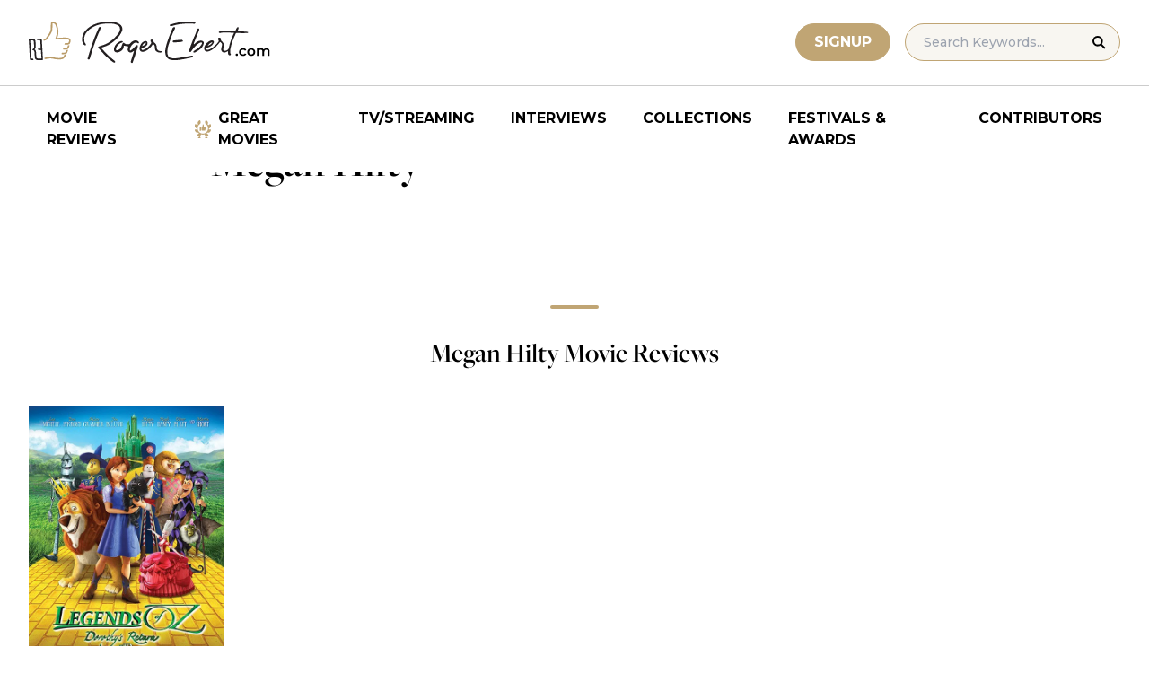

--- FILE ---
content_type: application/javascript; charset=utf-8
request_url: https://fundingchoicesmessages.google.com/f/AGSKWxVFnMH5B6-HXVSGDylHyk_zEUljiy4nbafW8Gsshbs5uAg9nrrXtGEdDz_bdlvm4sKRHNY371xK4cbuQZnfthgNSafhTGnwA8pCQOHUCu4QfT9vP8CWdUTP_sWaKzF6vTqiGmVzqPXntsATuaKMcQnqooObgzNC-H-jVV3D-zK9STPD7zEOI4ch_Hw0/_/600x160_-google-ads-/ads/blank./homepageadvertright./adtag.
body_size: -1289
content:
window['adf9666f-7189-415b-9f78-b5268dc687fa'] = true;